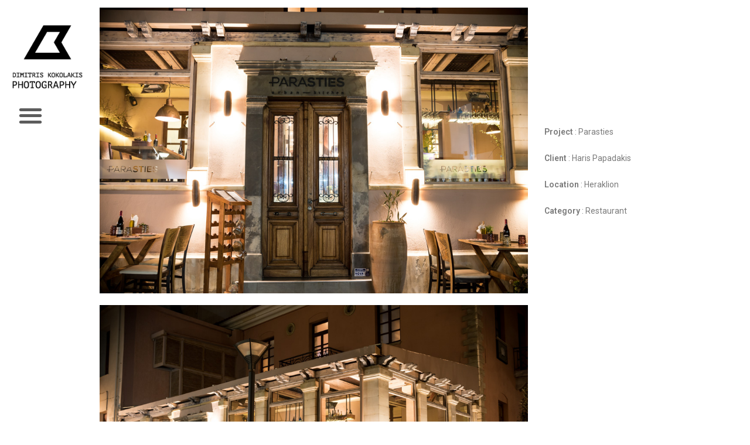

--- FILE ---
content_type: text/css
request_url: https://dimitriskokolakis.com/wp-content/uploads/elementor/css/post-622.css?ver=1686364720
body_size: 1237
content:
.elementor-622 .elementor-element.elementor-element-de40dcc > .elementor-container{min-height:150px;}.elementor-622 .elementor-element.elementor-element-de40dcc > .elementor-container > .elementor-row > .elementor-column > .elementor-column-wrap > .elementor-widget-wrap{align-content:center;align-items:center;}.elementor-622 .elementor-element.elementor-element-de40dcc:not(.elementor-motion-effects-element-type-background), .elementor-622 .elementor-element.elementor-element-de40dcc > .elementor-motion-effects-container > .elementor-motion-effects-layer{background-color:#ffffff;}.elementor-622 .elementor-element.elementor-element-de40dcc{transition:background 0.3s, border 0.3s, border-radius 0.3s, box-shadow 0.3s;margin-top:-5px;margin-bottom:-5px;padding:0px 30px 0px 30px;z-index:101;}.elementor-622 .elementor-element.elementor-element-de40dcc > .elementor-background-overlay{transition:background 0.3s, border-radius 0.3s, opacity 0.3s;}.elementor-622 .elementor-element.elementor-element-f015379{text-align:left;}.elementor-622 .elementor-element.elementor-element-f015379 img{width:150px;}.elementor-622 .elementor-element.elementor-element-d2a562e .elementor-menu-toggle{margin-left:auto;background-color:rgba(255,255,255,0);border-width:0px;border-radius:0px;}.elementor-622 .elementor-element.elementor-element-d2a562e .elementor-nav-menu--dropdown a, .elementor-622 .elementor-element.elementor-element-d2a562e .elementor-menu-toggle{color:#303030;}.elementor-622 .elementor-element.elementor-element-d2a562e .elementor-nav-menu--dropdown{background-color:rgba(255,255,255,0.93);}.elementor-622 .elementor-element.elementor-element-d2a562e .elementor-nav-menu--dropdown a:hover,
					.elementor-622 .elementor-element.elementor-element-d2a562e .elementor-nav-menu--dropdown a.elementor-item-active,
					.elementor-622 .elementor-element.elementor-element-d2a562e .elementor-nav-menu--dropdown a.highlighted,
					.elementor-622 .elementor-element.elementor-element-d2a562e .elementor-menu-toggle:hover{color:#000000;}.elementor-622 .elementor-element.elementor-element-d2a562e .elementor-nav-menu--dropdown a:hover,
					.elementor-622 .elementor-element.elementor-element-d2a562e .elementor-nav-menu--dropdown a.elementor-item-active,
					.elementor-622 .elementor-element.elementor-element-d2a562e .elementor-nav-menu--dropdown a.highlighted{background-color:#ededed;}.elementor-622 .elementor-element.elementor-element-d2a562e .elementor-nav-menu--dropdown .elementor-item, .elementor-622 .elementor-element.elementor-element-d2a562e .elementor-nav-menu--dropdown  .elementor-sub-item{font-size:16px;}.elementor-622 .elementor-element.elementor-element-d2a562e .elementor-nav-menu--dropdown a{padding-top:15px;padding-bottom:15px;}.elementor-622 .elementor-element.elementor-element-d2a562e .elementor-nav-menu--main > .elementor-nav-menu > li > .elementor-nav-menu--dropdown, .elementor-622 .elementor-element.elementor-element-d2a562e .elementor-nav-menu__container.elementor-nav-menu--dropdown{margin-top:22px !important;}.elementor-622 .elementor-element.elementor-element-d2a562e div.elementor-menu-toggle{color:#4f4f4f;}.elementor-622 .elementor-element.elementor-element-d2a562e div.elementor-menu-toggle svg{fill:#4f4f4f;}.elementor-622 .elementor-element.elementor-element-d2a562e div.elementor-menu-toggle:hover{color:#afafaf;}.elementor-622 .elementor-element.elementor-element-d2a562e div.elementor-menu-toggle:hover svg{fill:#afafaf;}.elementor-622 .elementor-element.elementor-element-d2a562e{--nav-menu-icon-size:40px;}.elementor-622 .elementor-element.elementor-element-d2a562e > .elementor-widget-container{margin:20px 0px 0px 0px;padding:0px 0px 0px 0px;}.elementor-622 .elementor-element.elementor-element-54b5464 > .elementor-container > .elementor-row > .elementor-column > .elementor-column-wrap > .elementor-widget-wrap{align-content:flex-start;align-items:flex-start;}.elementor-622 .elementor-element.elementor-element-54b5464{margin-top:4px;margin-bottom:0px;z-index:99;}.elementor-622 .elementor-element.elementor-element-d2e37eb{text-align:left;}.elementor-622 .elementor-element.elementor-element-d2e37eb img{width:150px;max-width:100%;filter:brightness( 100% ) contrast( 100% ) saturate( 100% ) blur( 0px ) hue-rotate( 0deg );}.elementor-622 .elementor-element.elementor-element-d2e37eb > .elementor-widget-container{margin:0px 0px 0px 6px;}.elementor-622 .elementor-element.elementor-element-c53e679 .elementor-menu-toggle{margin-right:auto;background-color:rgba(0,0,0,0);border-width:0px;border-radius:0px;}.elementor-622 .elementor-element.elementor-element-c53e679 .elementor-nav-menu--dropdown a, .elementor-622 .elementor-element.elementor-element-c53e679 .elementor-menu-toggle{color:rgba(0,0,0,0.84);}.elementor-622 .elementor-element.elementor-element-c53e679 .elementor-nav-menu--dropdown a:hover,
					.elementor-622 .elementor-element.elementor-element-c53e679 .elementor-nav-menu--dropdown a.elementor-item-active,
					.elementor-622 .elementor-element.elementor-element-c53e679 .elementor-nav-menu--dropdown a.highlighted{background-color:rgba(0,0,0,0.06);}.elementor-622 .elementor-element.elementor-element-c53e679 div.elementor-menu-toggle{color:rgba(0,0,0,0.64);}.elementor-622 .elementor-element.elementor-element-c53e679 div.elementor-menu-toggle svg{fill:rgba(0,0,0,0.64);}.elementor-622 .elementor-element.elementor-element-c53e679{--nav-menu-icon-size:42px;z-index:100;}.elementor-622 .elementor-element.elementor-element-c53e679 > .elementor-widget-container{margin:0px 0px 0px 0px;padding:5px 6px 0px 10px;}.elementor-622 .elementor-element.elementor-element-1adbf22 > .elementor-container{min-height:560px;}.elementor-622 .elementor-element.elementor-element-1adbf22 > .elementor-container > .elementor-row > .elementor-column > .elementor-column-wrap > .elementor-widget-wrap{align-content:center;align-items:center;}.elementor-622 .elementor-element.elementor-element-1adbf22{margin-top:-255px;margin-bottom:0px;padding:0px 0px 0px 175px;}.elementor-622 .elementor-element.elementor-element-5fa63da > .elementor-widget-container{margin:0px 0px 0px 0px;padding:60px 0px 0px 0px;}.elementor-622 .elementor-element.elementor-element-5fa63da{width:initial;max-width:initial;}.elementor-622 .elementor-element.elementor-element-2920a56 > .elementor-container{min-height:0px;}.elementor-622 .elementor-element.elementor-element-2920a56 > .elementor-container > .elementor-row > .elementor-column > .elementor-column-wrap > .elementor-widget-wrap{align-content:center;align-items:center;}.elementor-622 .elementor-element.elementor-element-2920a56{margin-top:-550px;margin-bottom:0px;padding:0px 240px 0px 160px;}.elementor-622 .elementor-element.elementor-element-afee970 img{width:825px;max-width:100%;}.elementor-622 .elementor-element.elementor-element-57d1a0f > .elementor-widget-container{margin:0px 0px 0px 0px;padding:30px 0px 0px 0px;}.elementor-622 .elementor-element.elementor-element-57d1a0f{width:initial;max-width:initial;}.elementor-622 .elementor-element.elementor-element-65ce52f > .elementor-container{min-height:0px;}.elementor-622 .elementor-element.elementor-element-65ce52f > .elementor-container > .elementor-row > .elementor-column > .elementor-column-wrap > .elementor-widget-wrap{align-content:center;align-items:center;}.elementor-622 .elementor-element.elementor-element-65ce52f{padding:0px 240px 0px 160px;}.elementor-622 .elementor-element.elementor-element-04cb603 img{width:825px;max-width:100%;}.elementor-622 .elementor-element.elementor-element-75b895e > .elementor-container{min-height:0px;}.elementor-622 .elementor-element.elementor-element-75b895e > .elementor-container > .elementor-row > .elementor-column > .elementor-column-wrap > .elementor-widget-wrap{align-content:center;align-items:center;}.elementor-622 .elementor-element.elementor-element-75b895e{padding:0px 240px 0px 160px;}.elementor-622 .elementor-element.elementor-element-05ca671 img{width:825px;max-width:100%;}.elementor-622 .elementor-element.elementor-element-0ef6590 > .elementor-container{min-height:0px;}.elementor-622 .elementor-element.elementor-element-0ef6590 > .elementor-container > .elementor-row > .elementor-column > .elementor-column-wrap > .elementor-widget-wrap{align-content:center;align-items:center;}.elementor-622 .elementor-element.elementor-element-0ef6590{padding:0px 240px 0px 160px;}.elementor-622 .elementor-element.elementor-element-099f693 img{width:825px;max-width:100%;}.elementor-622 .elementor-element.elementor-element-45cf13b > .elementor-container{min-height:0px;}.elementor-622 .elementor-element.elementor-element-45cf13b > .elementor-container > .elementor-row > .elementor-column > .elementor-column-wrap > .elementor-widget-wrap{align-content:center;align-items:center;}.elementor-622 .elementor-element.elementor-element-45cf13b{padding:0px 240px 0px 160px;}.elementor-622 .elementor-element.elementor-element-343ba8c img{width:825px;max-width:100%;}.elementor-622 .elementor-element.elementor-element-95de625 > .elementor-container{min-height:0px;}.elementor-622 .elementor-element.elementor-element-95de625 > .elementor-container > .elementor-row > .elementor-column > .elementor-column-wrap > .elementor-widget-wrap{align-content:center;align-items:center;}.elementor-622 .elementor-element.elementor-element-95de625{padding:0px 240px 0px 160px;}.elementor-622 .elementor-element.elementor-element-a2b4f26 img{width:825px;max-width:100%;}.elementor-622 .elementor-element.elementor-element-ca16734 > .elementor-container{min-height:0px;}.elementor-622 .elementor-element.elementor-element-ca16734 > .elementor-container > .elementor-row > .elementor-column > .elementor-column-wrap > .elementor-widget-wrap{align-content:center;align-items:center;}.elementor-622 .elementor-element.elementor-element-ca16734{padding:0px 240px 0px 160px;}.elementor-622 .elementor-element.elementor-element-641de44 img{width:825px;max-width:100%;}.elementor-622 .elementor-element.elementor-element-2e56554 > .elementor-container{min-height:0px;}.elementor-622 .elementor-element.elementor-element-2e56554 > .elementor-container > .elementor-row > .elementor-column > .elementor-column-wrap > .elementor-widget-wrap{align-content:center;align-items:center;}.elementor-622 .elementor-element.elementor-element-2e56554{padding:0px 240px 0px 160px;}.elementor-622 .elementor-element.elementor-element-1a743d4{text-align:center;font-size:18px;}@media(min-width:768px){.elementor-622 .elementor-element.elementor-element-da8db46{width:12.218%;}.elementor-622 .elementor-element.elementor-element-f04743c{width:87.78%;}.elementor-622 .elementor-element.elementor-element-05aa03c{width:66.887%;}.elementor-622 .elementor-element.elementor-element-f742ca1{width:33.113%;}.elementor-622 .elementor-element.elementor-element-061a1c8{width:85.351%;}.elementor-622 .elementor-element.elementor-element-27197cc{width:14.649%;}.elementor-622 .elementor-element.elementor-element-7ca7c0e{width:85.351%;}.elementor-622 .elementor-element.elementor-element-2addc4a{width:14.649%;}.elementor-622 .elementor-element.elementor-element-f8e4aba{width:85.351%;}.elementor-622 .elementor-element.elementor-element-caf0ee6{width:14.649%;}.elementor-622 .elementor-element.elementor-element-9846aa3{width:85.351%;}.elementor-622 .elementor-element.elementor-element-fe86bad{width:14.649%;}.elementor-622 .elementor-element.elementor-element-11ba988{width:85.351%;}.elementor-622 .elementor-element.elementor-element-66e9d48{width:14.649%;}.elementor-622 .elementor-element.elementor-element-009d27e{width:85.351%;}.elementor-622 .elementor-element.elementor-element-237bdf0{width:14.649%;}.elementor-622 .elementor-element.elementor-element-89313a2{width:85.351%;}.elementor-622 .elementor-element.elementor-element-82364ad{width:14.649%;}.elementor-622 .elementor-element.elementor-element-70cbef7{width:85.351%;}.elementor-622 .elementor-element.elementor-element-784adc7{width:14.649%;}}@media(max-width:1024px){.elementor-622 .elementor-element.elementor-element-de40dcc{padding:25px 25px 25px 25px;}.elementor-622 .elementor-element.elementor-element-f015379 img{max-width:35%;}.elementor-622 .elementor-element.elementor-element-2920a56{padding:0px 0px 0px 0px;}.elementor-622 .elementor-element.elementor-element-65ce52f{padding:0px 0px 0px 0px;}.elementor-622 .elementor-element.elementor-element-75b895e{padding:0px 0px 0px 0px;}.elementor-622 .elementor-element.elementor-element-0ef6590{padding:0px 0px 0px 0px;}.elementor-622 .elementor-element.elementor-element-45cf13b{padding:0px 0px 0px 0px;}.elementor-622 .elementor-element.elementor-element-95de625{padding:0px 0px 0px 0px;}.elementor-622 .elementor-element.elementor-element-ca16734{padding:0px 0px 0px 0px;}.elementor-622 .elementor-element.elementor-element-2e56554{padding:0px 0px 0px 0px;}}@media(max-width:767px){.elementor-622 .elementor-element.elementor-element-de40dcc{margin-top:-5px;margin-bottom:-5px;padding:0px 15px 0px 20px;}.elementor-622 .elementor-element.elementor-element-e497213{width:50%;}.elementor-622 .elementor-element.elementor-element-f015379{text-align:left;}.elementor-622 .elementor-element.elementor-element-f015379 img{max-width:100%;}.elementor-622 .elementor-element.elementor-element-54b0c28{width:50%;}.elementor-622 .elementor-element.elementor-element-d2a562e .elementor-nav-menu--main > .elementor-nav-menu > li > .elementor-nav-menu--dropdown, .elementor-622 .elementor-element.elementor-element-d2a562e .elementor-nav-menu__container.elementor-nav-menu--dropdown{margin-top:40px !important;}.elementor-622 .elementor-element.elementor-element-d2a562e > .elementor-widget-container{margin:0px 0px 0px 0px;padding:0px 0px 0px 0px;}.elementor-622 .elementor-element.elementor-element-2920a56{margin-top:-300px;margin-bottom:0px;}}

--- FILE ---
content_type: text/css
request_url: https://dimitriskokolakis.com/wp-content/uploads/elementor/css/post-409.css?ver=1686314001
body_size: 537
content:
.elementor-409 .elementor-element.elementor-element-1ec5adac > .elementor-container{min-height:150px;}.elementor-409 .elementor-element.elementor-element-1ec5adac > .elementor-container > .elementor-row > .elementor-column > .elementor-column-wrap > .elementor-widget-wrap{align-content:center;align-items:center;}.elementor-409 .elementor-element.elementor-element-1ec5adac:not(.elementor-motion-effects-element-type-background), .elementor-409 .elementor-element.elementor-element-1ec5adac > .elementor-motion-effects-container > .elementor-motion-effects-layer{background-color:#ffffff;}.elementor-409 .elementor-element.elementor-element-1ec5adac{transition:background 0.3s, border 0.3s, border-radius 0.3s, box-shadow 0.3s;padding:0px 30px 0px 30px;}.elementor-409 .elementor-element.elementor-element-1ec5adac > .elementor-background-overlay{transition:background 0.3s, border-radius 0.3s, opacity 0.3s;}.elementor-409 .elementor-element.elementor-element-3b9925c8{text-align:left;}.elementor-409 .elementor-element.elementor-element-3b9925c8 img{width:150px;}.elementor-409 .elementor-element.elementor-element-263a9765 .elementor-menu-toggle{margin-left:auto;background-color:rgba(255,255,255,0);border-width:0px;border-radius:0px;}.elementor-409 .elementor-element.elementor-element-263a9765 .elementor-nav-menu--dropdown a, .elementor-409 .elementor-element.elementor-element-263a9765 .elementor-menu-toggle{color:#303030;}.elementor-409 .elementor-element.elementor-element-263a9765 .elementor-nav-menu--dropdown{background-color:rgba(255,255,255,0.93);}.elementor-409 .elementor-element.elementor-element-263a9765 .elementor-nav-menu--dropdown a:hover,
					.elementor-409 .elementor-element.elementor-element-263a9765 .elementor-nav-menu--dropdown a.elementor-item-active,
					.elementor-409 .elementor-element.elementor-element-263a9765 .elementor-nav-menu--dropdown a.highlighted,
					.elementor-409 .elementor-element.elementor-element-263a9765 .elementor-menu-toggle:hover{color:#000000;}.elementor-409 .elementor-element.elementor-element-263a9765 .elementor-nav-menu--dropdown a:hover,
					.elementor-409 .elementor-element.elementor-element-263a9765 .elementor-nav-menu--dropdown a.elementor-item-active,
					.elementor-409 .elementor-element.elementor-element-263a9765 .elementor-nav-menu--dropdown a.highlighted{background-color:#ededed;}.elementor-409 .elementor-element.elementor-element-263a9765 .elementor-nav-menu--dropdown .elementor-item, .elementor-409 .elementor-element.elementor-element-263a9765 .elementor-nav-menu--dropdown  .elementor-sub-item{font-size:16px;}.elementor-409 .elementor-element.elementor-element-263a9765 .elementor-nav-menu--dropdown a{padding-top:15px;padding-bottom:15px;}.elementor-409 .elementor-element.elementor-element-263a9765 .elementor-nav-menu--main > .elementor-nav-menu > li > .elementor-nav-menu--dropdown, .elementor-409 .elementor-element.elementor-element-263a9765 .elementor-nav-menu__container.elementor-nav-menu--dropdown{margin-top:22px !important;}.elementor-409 .elementor-element.elementor-element-263a9765 div.elementor-menu-toggle{color:#4f4f4f;}.elementor-409 .elementor-element.elementor-element-263a9765 div.elementor-menu-toggle svg{fill:#4f4f4f;}.elementor-409 .elementor-element.elementor-element-263a9765 div.elementor-menu-toggle:hover{color:#afafaf;}.elementor-409 .elementor-element.elementor-element-263a9765 div.elementor-menu-toggle:hover svg{fill:#afafaf;}.elementor-409 .elementor-element.elementor-element-263a9765{--nav-menu-icon-size:30px;}.elementor-409 .elementor-element.elementor-element-263a9765 > .elementor-widget-container{margin:25px 0px 0px 0px;}@media(max-width:1024px){.elementor-409 .elementor-element.elementor-element-1ec5adac{padding:25px 25px 25px 25px;}.elementor-409 .elementor-element.elementor-element-3b9925c8 img{max-width:35%;}}@media(max-width:767px){.elementor-409 .elementor-element.elementor-element-1ec5adac{padding:20px 20px 20px 20px;}.elementor-409 .elementor-element.elementor-element-254cb515{width:50%;}.elementor-409 .elementor-element.elementor-element-3b9925c8{text-align:left;}.elementor-409 .elementor-element.elementor-element-3b9925c8 img{max-width:100%;}.elementor-409 .elementor-element.elementor-element-18b3e43b{width:50%;}.elementor-409 .elementor-element.elementor-element-263a9765 .elementor-nav-menu--main > .elementor-nav-menu > li > .elementor-nav-menu--dropdown, .elementor-409 .elementor-element.elementor-element-263a9765 .elementor-nav-menu__container.elementor-nav-menu--dropdown{margin-top:40px !important;}}